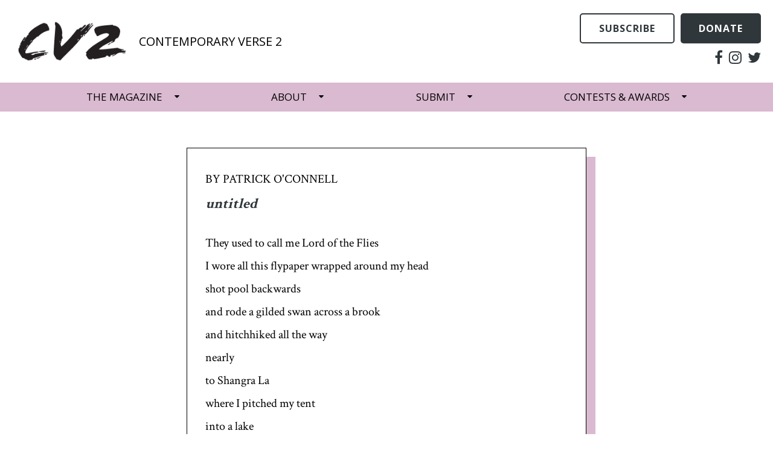

--- FILE ---
content_type: text/html; charset=UTF-8
request_url: https://contemporaryverse2.ca/poetry/untitled1/
body_size: 9388
content:
<!DOCTYPE html>
<html lang="en-CA">
  <head>
    <meta charset="UTF-8">
    <meta name="viewport" content="width=device-width, initial-scale=1, user-scalable=no">
    <link rel="pingback" href="https://contemporaryverse2.ca/xmlrpc.php">
    <link rel="preconnect" href="https://fonts.gstatic.com">
    <link href="https://fonts.googleapis.com/css2?family=Crimson+Text:wght@400;700&family=Open+Sans:ital,wght@0,400;0,700;1,400;1,700&display=swap" rel="stylesheet">
    <title>untitled &#8211; Contemporary Verse 2</title>
<meta name='robots' content='max-image-preview:large' />
<link rel='dns-prefetch' href='//stats.wp.com' />
<link rel="alternate" title="oEmbed (JSON)" type="application/json+oembed" href="https://contemporaryverse2.ca/wp-json/oembed/1.0/embed?url=https%3A%2F%2Fcontemporaryverse2.ca%2Fpoetry%2Funtitled1%2F" />
<link rel="alternate" title="oEmbed (XML)" type="text/xml+oembed" href="https://contemporaryverse2.ca/wp-json/oembed/1.0/embed?url=https%3A%2F%2Fcontemporaryverse2.ca%2Fpoetry%2Funtitled1%2F&#038;format=xml" />
<style id='wp-img-auto-sizes-contain-inline-css' type='text/css'>
img:is([sizes=auto i],[sizes^="auto," i]){contain-intrinsic-size:3000px 1500px}
/*# sourceURL=wp-img-auto-sizes-contain-inline-css */
</style>
<style id='wp-emoji-styles-inline-css' type='text/css'>

	img.wp-smiley, img.emoji {
		display: inline !important;
		border: none !important;
		box-shadow: none !important;
		height: 1em !important;
		width: 1em !important;
		margin: 0 0.07em !important;
		vertical-align: -0.1em !important;
		background: none !important;
		padding: 0 !important;
	}
/*# sourceURL=wp-emoji-styles-inline-css */
</style>
<style id='wp-block-library-inline-css' type='text/css'>
:root{--wp-block-synced-color:#7a00df;--wp-block-synced-color--rgb:122,0,223;--wp-bound-block-color:var(--wp-block-synced-color);--wp-editor-canvas-background:#ddd;--wp-admin-theme-color:#007cba;--wp-admin-theme-color--rgb:0,124,186;--wp-admin-theme-color-darker-10:#006ba1;--wp-admin-theme-color-darker-10--rgb:0,107,160.5;--wp-admin-theme-color-darker-20:#005a87;--wp-admin-theme-color-darker-20--rgb:0,90,135;--wp-admin-border-width-focus:2px}@media (min-resolution:192dpi){:root{--wp-admin-border-width-focus:1.5px}}.wp-element-button{cursor:pointer}:root .has-very-light-gray-background-color{background-color:#eee}:root .has-very-dark-gray-background-color{background-color:#313131}:root .has-very-light-gray-color{color:#eee}:root .has-very-dark-gray-color{color:#313131}:root .has-vivid-green-cyan-to-vivid-cyan-blue-gradient-background{background:linear-gradient(135deg,#00d084,#0693e3)}:root .has-purple-crush-gradient-background{background:linear-gradient(135deg,#34e2e4,#4721fb 50%,#ab1dfe)}:root .has-hazy-dawn-gradient-background{background:linear-gradient(135deg,#faaca8,#dad0ec)}:root .has-subdued-olive-gradient-background{background:linear-gradient(135deg,#fafae1,#67a671)}:root .has-atomic-cream-gradient-background{background:linear-gradient(135deg,#fdd79a,#004a59)}:root .has-nightshade-gradient-background{background:linear-gradient(135deg,#330968,#31cdcf)}:root .has-midnight-gradient-background{background:linear-gradient(135deg,#020381,#2874fc)}:root{--wp--preset--font-size--normal:16px;--wp--preset--font-size--huge:42px}.has-regular-font-size{font-size:1em}.has-larger-font-size{font-size:2.625em}.has-normal-font-size{font-size:var(--wp--preset--font-size--normal)}.has-huge-font-size{font-size:var(--wp--preset--font-size--huge)}.has-text-align-center{text-align:center}.has-text-align-left{text-align:left}.has-text-align-right{text-align:right}.has-fit-text{white-space:nowrap!important}#end-resizable-editor-section{display:none}.aligncenter{clear:both}.items-justified-left{justify-content:flex-start}.items-justified-center{justify-content:center}.items-justified-right{justify-content:flex-end}.items-justified-space-between{justify-content:space-between}.screen-reader-text{border:0;clip-path:inset(50%);height:1px;margin:-1px;overflow:hidden;padding:0;position:absolute;width:1px;word-wrap:normal!important}.screen-reader-text:focus{background-color:#ddd;clip-path:none;color:#444;display:block;font-size:1em;height:auto;left:5px;line-height:normal;padding:15px 23px 14px;text-decoration:none;top:5px;width:auto;z-index:100000}html :where(.has-border-color){border-style:solid}html :where([style*=border-top-color]){border-top-style:solid}html :where([style*=border-right-color]){border-right-style:solid}html :where([style*=border-bottom-color]){border-bottom-style:solid}html :where([style*=border-left-color]){border-left-style:solid}html :where([style*=border-width]){border-style:solid}html :where([style*=border-top-width]){border-top-style:solid}html :where([style*=border-right-width]){border-right-style:solid}html :where([style*=border-bottom-width]){border-bottom-style:solid}html :where([style*=border-left-width]){border-left-style:solid}html :where(img[class*=wp-image-]){height:auto;max-width:100%}:where(figure){margin:0 0 1em}html :where(.is-position-sticky){--wp-admin--admin-bar--position-offset:var(--wp-admin--admin-bar--height,0px)}@media screen and (max-width:600px){html :where(.is-position-sticky){--wp-admin--admin-bar--position-offset:0px}}

/*# sourceURL=wp-block-library-inline-css */
</style><style id='global-styles-inline-css' type='text/css'>
:root{--wp--preset--aspect-ratio--square: 1;--wp--preset--aspect-ratio--4-3: 4/3;--wp--preset--aspect-ratio--3-4: 3/4;--wp--preset--aspect-ratio--3-2: 3/2;--wp--preset--aspect-ratio--2-3: 2/3;--wp--preset--aspect-ratio--16-9: 16/9;--wp--preset--aspect-ratio--9-16: 9/16;--wp--preset--color--black: #000000;--wp--preset--color--cyan-bluish-gray: #abb8c3;--wp--preset--color--white: #ffffff;--wp--preset--color--pale-pink: #f78da7;--wp--preset--color--vivid-red: #cf2e2e;--wp--preset--color--luminous-vivid-orange: #ff6900;--wp--preset--color--luminous-vivid-amber: #fcb900;--wp--preset--color--light-green-cyan: #7bdcb5;--wp--preset--color--vivid-green-cyan: #00d084;--wp--preset--color--pale-cyan-blue: #8ed1fc;--wp--preset--color--vivid-cyan-blue: #0693e3;--wp--preset--color--vivid-purple: #9b51e0;--wp--preset--gradient--vivid-cyan-blue-to-vivid-purple: linear-gradient(135deg,rgb(6,147,227) 0%,rgb(155,81,224) 100%);--wp--preset--gradient--light-green-cyan-to-vivid-green-cyan: linear-gradient(135deg,rgb(122,220,180) 0%,rgb(0,208,130) 100%);--wp--preset--gradient--luminous-vivid-amber-to-luminous-vivid-orange: linear-gradient(135deg,rgb(252,185,0) 0%,rgb(255,105,0) 100%);--wp--preset--gradient--luminous-vivid-orange-to-vivid-red: linear-gradient(135deg,rgb(255,105,0) 0%,rgb(207,46,46) 100%);--wp--preset--gradient--very-light-gray-to-cyan-bluish-gray: linear-gradient(135deg,rgb(238,238,238) 0%,rgb(169,184,195) 100%);--wp--preset--gradient--cool-to-warm-spectrum: linear-gradient(135deg,rgb(74,234,220) 0%,rgb(151,120,209) 20%,rgb(207,42,186) 40%,rgb(238,44,130) 60%,rgb(251,105,98) 80%,rgb(254,248,76) 100%);--wp--preset--gradient--blush-light-purple: linear-gradient(135deg,rgb(255,206,236) 0%,rgb(152,150,240) 100%);--wp--preset--gradient--blush-bordeaux: linear-gradient(135deg,rgb(254,205,165) 0%,rgb(254,45,45) 50%,rgb(107,0,62) 100%);--wp--preset--gradient--luminous-dusk: linear-gradient(135deg,rgb(255,203,112) 0%,rgb(199,81,192) 50%,rgb(65,88,208) 100%);--wp--preset--gradient--pale-ocean: linear-gradient(135deg,rgb(255,245,203) 0%,rgb(182,227,212) 50%,rgb(51,167,181) 100%);--wp--preset--gradient--electric-grass: linear-gradient(135deg,rgb(202,248,128) 0%,rgb(113,206,126) 100%);--wp--preset--gradient--midnight: linear-gradient(135deg,rgb(2,3,129) 0%,rgb(40,116,252) 100%);--wp--preset--font-size--small: 13px;--wp--preset--font-size--medium: 20px;--wp--preset--font-size--large: 36px;--wp--preset--font-size--x-large: 42px;--wp--preset--spacing--20: 0.44rem;--wp--preset--spacing--30: 0.67rem;--wp--preset--spacing--40: 1rem;--wp--preset--spacing--50: 1.5rem;--wp--preset--spacing--60: 2.25rem;--wp--preset--spacing--70: 3.38rem;--wp--preset--spacing--80: 5.06rem;--wp--preset--shadow--natural: 6px 6px 9px rgba(0, 0, 0, 0.2);--wp--preset--shadow--deep: 12px 12px 50px rgba(0, 0, 0, 0.4);--wp--preset--shadow--sharp: 6px 6px 0px rgba(0, 0, 0, 0.2);--wp--preset--shadow--outlined: 6px 6px 0px -3px rgb(255, 255, 255), 6px 6px rgb(0, 0, 0);--wp--preset--shadow--crisp: 6px 6px 0px rgb(0, 0, 0);}:where(.is-layout-flex){gap: 0.5em;}:where(.is-layout-grid){gap: 0.5em;}body .is-layout-flex{display: flex;}.is-layout-flex{flex-wrap: wrap;align-items: center;}.is-layout-flex > :is(*, div){margin: 0;}body .is-layout-grid{display: grid;}.is-layout-grid > :is(*, div){margin: 0;}:where(.wp-block-columns.is-layout-flex){gap: 2em;}:where(.wp-block-columns.is-layout-grid){gap: 2em;}:where(.wp-block-post-template.is-layout-flex){gap: 1.25em;}:where(.wp-block-post-template.is-layout-grid){gap: 1.25em;}.has-black-color{color: var(--wp--preset--color--black) !important;}.has-cyan-bluish-gray-color{color: var(--wp--preset--color--cyan-bluish-gray) !important;}.has-white-color{color: var(--wp--preset--color--white) !important;}.has-pale-pink-color{color: var(--wp--preset--color--pale-pink) !important;}.has-vivid-red-color{color: var(--wp--preset--color--vivid-red) !important;}.has-luminous-vivid-orange-color{color: var(--wp--preset--color--luminous-vivid-orange) !important;}.has-luminous-vivid-amber-color{color: var(--wp--preset--color--luminous-vivid-amber) !important;}.has-light-green-cyan-color{color: var(--wp--preset--color--light-green-cyan) !important;}.has-vivid-green-cyan-color{color: var(--wp--preset--color--vivid-green-cyan) !important;}.has-pale-cyan-blue-color{color: var(--wp--preset--color--pale-cyan-blue) !important;}.has-vivid-cyan-blue-color{color: var(--wp--preset--color--vivid-cyan-blue) !important;}.has-vivid-purple-color{color: var(--wp--preset--color--vivid-purple) !important;}.has-black-background-color{background-color: var(--wp--preset--color--black) !important;}.has-cyan-bluish-gray-background-color{background-color: var(--wp--preset--color--cyan-bluish-gray) !important;}.has-white-background-color{background-color: var(--wp--preset--color--white) !important;}.has-pale-pink-background-color{background-color: var(--wp--preset--color--pale-pink) !important;}.has-vivid-red-background-color{background-color: var(--wp--preset--color--vivid-red) !important;}.has-luminous-vivid-orange-background-color{background-color: var(--wp--preset--color--luminous-vivid-orange) !important;}.has-luminous-vivid-amber-background-color{background-color: var(--wp--preset--color--luminous-vivid-amber) !important;}.has-light-green-cyan-background-color{background-color: var(--wp--preset--color--light-green-cyan) !important;}.has-vivid-green-cyan-background-color{background-color: var(--wp--preset--color--vivid-green-cyan) !important;}.has-pale-cyan-blue-background-color{background-color: var(--wp--preset--color--pale-cyan-blue) !important;}.has-vivid-cyan-blue-background-color{background-color: var(--wp--preset--color--vivid-cyan-blue) !important;}.has-vivid-purple-background-color{background-color: var(--wp--preset--color--vivid-purple) !important;}.has-black-border-color{border-color: var(--wp--preset--color--black) !important;}.has-cyan-bluish-gray-border-color{border-color: var(--wp--preset--color--cyan-bluish-gray) !important;}.has-white-border-color{border-color: var(--wp--preset--color--white) !important;}.has-pale-pink-border-color{border-color: var(--wp--preset--color--pale-pink) !important;}.has-vivid-red-border-color{border-color: var(--wp--preset--color--vivid-red) !important;}.has-luminous-vivid-orange-border-color{border-color: var(--wp--preset--color--luminous-vivid-orange) !important;}.has-luminous-vivid-amber-border-color{border-color: var(--wp--preset--color--luminous-vivid-amber) !important;}.has-light-green-cyan-border-color{border-color: var(--wp--preset--color--light-green-cyan) !important;}.has-vivid-green-cyan-border-color{border-color: var(--wp--preset--color--vivid-green-cyan) !important;}.has-pale-cyan-blue-border-color{border-color: var(--wp--preset--color--pale-cyan-blue) !important;}.has-vivid-cyan-blue-border-color{border-color: var(--wp--preset--color--vivid-cyan-blue) !important;}.has-vivid-purple-border-color{border-color: var(--wp--preset--color--vivid-purple) !important;}.has-vivid-cyan-blue-to-vivid-purple-gradient-background{background: var(--wp--preset--gradient--vivid-cyan-blue-to-vivid-purple) !important;}.has-light-green-cyan-to-vivid-green-cyan-gradient-background{background: var(--wp--preset--gradient--light-green-cyan-to-vivid-green-cyan) !important;}.has-luminous-vivid-amber-to-luminous-vivid-orange-gradient-background{background: var(--wp--preset--gradient--luminous-vivid-amber-to-luminous-vivid-orange) !important;}.has-luminous-vivid-orange-to-vivid-red-gradient-background{background: var(--wp--preset--gradient--luminous-vivid-orange-to-vivid-red) !important;}.has-very-light-gray-to-cyan-bluish-gray-gradient-background{background: var(--wp--preset--gradient--very-light-gray-to-cyan-bluish-gray) !important;}.has-cool-to-warm-spectrum-gradient-background{background: var(--wp--preset--gradient--cool-to-warm-spectrum) !important;}.has-blush-light-purple-gradient-background{background: var(--wp--preset--gradient--blush-light-purple) !important;}.has-blush-bordeaux-gradient-background{background: var(--wp--preset--gradient--blush-bordeaux) !important;}.has-luminous-dusk-gradient-background{background: var(--wp--preset--gradient--luminous-dusk) !important;}.has-pale-ocean-gradient-background{background: var(--wp--preset--gradient--pale-ocean) !important;}.has-electric-grass-gradient-background{background: var(--wp--preset--gradient--electric-grass) !important;}.has-midnight-gradient-background{background: var(--wp--preset--gradient--midnight) !important;}.has-small-font-size{font-size: var(--wp--preset--font-size--small) !important;}.has-medium-font-size{font-size: var(--wp--preset--font-size--medium) !important;}.has-large-font-size{font-size: var(--wp--preset--font-size--large) !important;}.has-x-large-font-size{font-size: var(--wp--preset--font-size--x-large) !important;}
/*# sourceURL=global-styles-inline-css */
</style>

<style id='classic-theme-styles-inline-css' type='text/css'>
/*! This file is auto-generated */
.wp-block-button__link{color:#fff;background-color:#32373c;border-radius:9999px;box-shadow:none;text-decoration:none;padding:calc(.667em + 2px) calc(1.333em + 2px);font-size:1.125em}.wp-block-file__button{background:#32373c;color:#fff;text-decoration:none}
/*# sourceURL=/wp-includes/css/classic-themes.min.css */
</style>
<link rel='stylesheet' id='woocommerce-layout-css' href='https://contemporaryverse2.ca/wp-content/plugins/woocommerce/assets/css/woocommerce-layout.css?ver=6.8.2' type='text/css' media='all' />
<style id='woocommerce-layout-inline-css' type='text/css'>

	.infinite-scroll .woocommerce-pagination {
		display: none;
	}
/*# sourceURL=woocommerce-layout-inline-css */
</style>
<link rel='stylesheet' id='woocommerce-smallscreen-css' href='https://contemporaryverse2.ca/wp-content/plugins/woocommerce/assets/css/woocommerce-smallscreen.css?ver=6.8.2' type='text/css' media='only screen and (max-width: 768px)' />
<link rel='stylesheet' id='woocommerce-general-css' href='https://contemporaryverse2.ca/wp-content/plugins/woocommerce/assets/css/woocommerce.css?ver=6.8.2' type='text/css' media='all' />
<style id='woocommerce-inline-inline-css' type='text/css'>
.woocommerce form .form-row .required { visibility: visible; }
/*# sourceURL=woocommerce-inline-inline-css */
</style>
<link rel='stylesheet' id='fontawesome-css' href='https://contemporaryverse2.ca/wp-content/themes/contemporaryverse2-wp/assets/lib/font-awesome/css/font-awesome.min.css?ver=6.9' type='text/css' media='all' />
<link rel='stylesheet' id='main-css' href='https://contemporaryverse2.ca/wp-content/themes/contemporaryverse2-wp/assets/css/main.min.css?ver=6.9' type='text/css' media='all' />
<link rel='stylesheet' id='style-css' href='https://contemporaryverse2.ca/wp-content/themes/contemporaryverse2-wp/style.css?ver=6.9' type='text/css' media='all' />
<style id='style-inline-css' type='text/css'>
.widget-poem .widget-cta,.poetry-items .poetry-contest-badge,.latest-issue__subtitle::after,.issue-related-content .issue-related-heading h3::after,#sidebar .poem-widget a,.footer-newsletter .newsletter-signup input.button,.related-issue-purchase input[type=submit],.widget-issue .issue-purchase input[type=submit],.archive-issues .issue-paypal input[type=submit],.pagination .page-numbers.current,.header-callouts a,.btn,.footer-note{background:#30373b;}::selection{background:#30373b;}::-moz-selection{background:#30373b;}a,.header-callouts a:first-of-type,.article-header .title,.latest-issue__subtitle,.archive-heading h1,.section-heading h1,.section-heading h2,.issue-related-content .issue-related-heading h3,.page-title,.article-title{color:#30373b;}.entry-content blockquote,.entry-content q{border-color:#30373b;}.header-nav,.header-nav .sub-menu a:hover,.footer{background:#dabad0;}.latest-issue-image a,.archive-issues .issue-image,.related-issue-image,.widget-issue,.archive-reviews .review-image,.widget-review,.widget-contest-archives,.single-cv2-poetry #main{box-shadow:15px 15px 0 0 #dabad0;}
/*# sourceURL=style-inline-css */
</style>
<script type="text/javascript" src="https://contemporaryverse2.ca/wp-includes/js/jquery/jquery.min.js?ver=3.7.1" id="jquery-core-js"></script>
<script type="text/javascript" src="https://contemporaryverse2.ca/wp-includes/js/jquery/jquery-migrate.min.js?ver=3.4.1" id="jquery-migrate-js"></script>
<script type="text/javascript" src="https://contemporaryverse2.ca/wp-content/themes/contemporaryverse2-wp/assets/js/script.js?ver=6.9" id="script-js"></script>
<link rel="https://api.w.org/" href="https://contemporaryverse2.ca/wp-json/" /><link rel="EditURI" type="application/rsd+xml" title="RSD" href="https://contemporaryverse2.ca/xmlrpc.php?rsd" />
<meta name="generator" content="WordPress 6.9" />
<meta name="generator" content="WooCommerce 6.8.2" />
<link rel="canonical" href="https://contemporaryverse2.ca/poetry/untitled1/" />
<link rel='shortlink' href='https://contemporaryverse2.ca/?p=927' />
	<style>img#wpstats{display:none}</style>
			<noscript><style>.woocommerce-product-gallery{ opacity: 1 !important; }</style></noscript>
	  </head>
  <body class="wp-singular cv2-poetry-template-default single single-cv2-poetry postid-927 wp-theme-contemporaryverse2-wp theme-contemporaryverse2-wp woocommerce-no-js">

    <div class="mobile-menu">
      <div class="mobile-menu-wrap">
        <nav class="mobile-menu-nav sans-serif">
          <ul id="menu-header" class="header-menu"><li id="menu-item-1528" class="menu-item menu-item-type-custom menu-item-object-custom menu-item-has-children menu-item-1528"><a href="#">The Magazine</a>
<ul class="sub-menu">
	<li id="menu-item-1532" class="menu-item menu-item-type-post_type_archive menu-item-object-cv2-issues menu-item-1532"><a href="https://contemporaryverse2.ca/issues/">Issues</a></li>
	<li id="menu-item-1533" class="menu-item menu-item-type-post_type_archive menu-item-object-cv2-poetry menu-item-1533"><a href="https://contemporaryverse2.ca/poetry/">Poetry</a></li>
	<li id="menu-item-3486" class="menu-item menu-item-type-post_type menu-item-object-page menu-item-3486"><a href="https://contemporaryverse2.ca/prairie-poets-video-series/prairie-poets-video-series/">Prairie Poets Video Series</a></li>
	<li id="menu-item-1534" class="menu-item menu-item-type-post_type_archive menu-item-object-cv2-interviews menu-item-1534"><a href="https://contemporaryverse2.ca/interviews/">Interviews</a></li>
	<li id="menu-item-1535" class="menu-item menu-item-type-post_type_archive menu-item-object-cv2-reviews menu-item-1535"><a href="https://contemporaryverse2.ca/reviews/">Reviews</a></li>
	<li id="menu-item-1672" class="menu-item menu-item-type-post_type_archive menu-item-object-cv2-essays menu-item-1672"><a href="https://contemporaryverse2.ca/essays/">Essays</a></li>
	<li id="menu-item-1675" class="menu-item menu-item-type-post_type menu-item-object-page current_page_parent menu-item-1675"><a href="https://contemporaryverse2.ca/news/">News</a></li>
	<li id="menu-item-2312" class="menu-item menu-item-type-post_type menu-item-object-page menu-item-2312"><a href="https://contemporaryverse2.ca/workshops/">Workshops</a></li>
</ul>
</li>
<li id="menu-item-1529" class="menu-item menu-item-type-custom menu-item-object-custom menu-item-has-children menu-item-1529"><a href="#">About</a>
<ul class="sub-menu">
	<li id="menu-item-1603" class="menu-item menu-item-type-post_type menu-item-object-page menu-item-1603"><a href="https://contemporaryverse2.ca/about/">About</a></li>
	<li id="menu-item-1605" class="menu-item menu-item-type-post_type menu-item-object-page menu-item-1605"><a href="https://contemporaryverse2.ca/contact/">Contact</a></li>
	<li id="menu-item-1607" class="menu-item menu-item-type-post_type menu-item-object-page menu-item-1607"><a href="https://contemporaryverse2.ca/masthead/">Masthead</a></li>
	<li id="menu-item-1615" class="menu-item menu-item-type-post_type menu-item-object-page menu-item-1615"><a href="https://contemporaryverse2.ca/where-to-buy/">Where to Buy</a></li>
	<li id="menu-item-1610" class="menu-item menu-item-type-post_type menu-item-object-page menu-item-1610"><a href="https://contemporaryverse2.ca/resources/">Resources</a></li>
	<li id="menu-item-1604" class="menu-item menu-item-type-post_type menu-item-object-page menu-item-1604"><a href="https://contemporaryverse2.ca/advertising/">Advertising</a></li>
	<li id="menu-item-1609" class="menu-item menu-item-type-post_type menu-item-object-page menu-item-1609"><a href="https://contemporaryverse2.ca/privacy-policy/">Privacy Policy</a></li>
</ul>
</li>
<li id="menu-item-1530" class="menu-item menu-item-type-custom menu-item-object-custom menu-item-has-children menu-item-1530"><a href="#">Submit</a>
<ul class="sub-menu">
	<li id="menu-item-1611" class="menu-item menu-item-type-post_type menu-item-object-page menu-item-1611"><a href="https://contemporaryverse2.ca/submission-guidelines/">Submission Guidelines</a></li>
	<li id="menu-item-1614" class="menu-item menu-item-type-post_type menu-item-object-page menu-item-1614"><a href="https://contemporaryverse2.ca/upcoming-themed-issues/">Upcoming Themed Issues</a></li>
	<li id="menu-item-1613" class="menu-item menu-item-type-post_type menu-item-object-page menu-item-1613"><a href="https://contemporaryverse2.ca/tips-for-submitting/">Tips for Submitting</a></li>
</ul>
</li>
<li id="menu-item-1531" class="menu-item menu-item-type-custom menu-item-object-custom menu-item-has-children menu-item-1531"><a href="#">Contests &#038; Awards</a>
<ul class="sub-menu">
	<li id="menu-item-1602" class="menu-item menu-item-type-post_type menu-item-object-page menu-item-1602"><a href="https://contemporaryverse2.ca/2-day-poem-contest/">2-Day Poem Contest</a></li>
	<li id="menu-item-1616" class="menu-item menu-item-type-post_type menu-item-object-page menu-item-1616"><a href="https://contemporaryverse2.ca/foster-poetry-prize/">The Foster Poetry Prize</a></li>
	<li id="menu-item-1606" class="menu-item menu-item-type-post_type menu-item-object-page menu-item-1606"><a href="https://contemporaryverse2.ca/lina-chartrand-award/">Lina Chartrand Award</a></li>
	<li id="menu-item-1608" class="menu-item menu-item-type-post_type menu-item-object-page menu-item-1608"><a href="https://contemporaryverse2.ca/past-winners/">Past Winners</a></li>
</ul>
</li>
</ul>        </nav>
        <div class="mobile-menu-callouts">
          <a href="https://contemporaryverse2.ca/subscribe/">Subscribe</a>
          <a href="https://www.canadahelps.org/en/charities/contemporary-verse-2-inc/" target="_blank">Donate</a>
        </div>
      </div>
    </div>

    <div id="wrapper">

      <header class="header">
        <div class="header-wrapper">
          <div class="header-brand">
            <a href="https://contemporaryverse2.ca" class="header-logo">
              <img src="https://contemporaryverse2.ca/wp-content/themes/contemporaryverse2-wp/assets/images/logo.png" />
            </a>
            <span class="header-tagline">Contemporary Verse 2</span>
          </div>
          <nav class="header-nav sans-serif">
            <ul id="menu-header-1" class="header-menu"><li class="menu-item menu-item-type-custom menu-item-object-custom menu-item-has-children menu-item-1528"><a href="#">The Magazine</a>
<ul class="sub-menu">
	<li class="menu-item menu-item-type-post_type_archive menu-item-object-cv2-issues menu-item-1532"><a href="https://contemporaryverse2.ca/issues/">Issues</a></li>
	<li class="menu-item menu-item-type-post_type_archive menu-item-object-cv2-poetry menu-item-1533"><a href="https://contemporaryverse2.ca/poetry/">Poetry</a></li>
	<li class="menu-item menu-item-type-post_type menu-item-object-page menu-item-3486"><a href="https://contemporaryverse2.ca/prairie-poets-video-series/prairie-poets-video-series/">Prairie Poets Video Series</a></li>
	<li class="menu-item menu-item-type-post_type_archive menu-item-object-cv2-interviews menu-item-1534"><a href="https://contemporaryverse2.ca/interviews/">Interviews</a></li>
	<li class="menu-item menu-item-type-post_type_archive menu-item-object-cv2-reviews menu-item-1535"><a href="https://contemporaryverse2.ca/reviews/">Reviews</a></li>
	<li class="menu-item menu-item-type-post_type_archive menu-item-object-cv2-essays menu-item-1672"><a href="https://contemporaryverse2.ca/essays/">Essays</a></li>
	<li class="menu-item menu-item-type-post_type menu-item-object-page current_page_parent menu-item-1675"><a href="https://contemporaryverse2.ca/news/">News</a></li>
	<li class="menu-item menu-item-type-post_type menu-item-object-page menu-item-2312"><a href="https://contemporaryverse2.ca/workshops/">Workshops</a></li>
</ul>
</li>
<li class="menu-item menu-item-type-custom menu-item-object-custom menu-item-has-children menu-item-1529"><a href="#">About</a>
<ul class="sub-menu">
	<li class="menu-item menu-item-type-post_type menu-item-object-page menu-item-1603"><a href="https://contemporaryverse2.ca/about/">About</a></li>
	<li class="menu-item menu-item-type-post_type menu-item-object-page menu-item-1605"><a href="https://contemporaryverse2.ca/contact/">Contact</a></li>
	<li class="menu-item menu-item-type-post_type menu-item-object-page menu-item-1607"><a href="https://contemporaryverse2.ca/masthead/">Masthead</a></li>
	<li class="menu-item menu-item-type-post_type menu-item-object-page menu-item-1615"><a href="https://contemporaryverse2.ca/where-to-buy/">Where to Buy</a></li>
	<li class="menu-item menu-item-type-post_type menu-item-object-page menu-item-1610"><a href="https://contemporaryverse2.ca/resources/">Resources</a></li>
	<li class="menu-item menu-item-type-post_type menu-item-object-page menu-item-1604"><a href="https://contemporaryverse2.ca/advertising/">Advertising</a></li>
	<li class="menu-item menu-item-type-post_type menu-item-object-page menu-item-1609"><a href="https://contemporaryverse2.ca/privacy-policy/">Privacy Policy</a></li>
</ul>
</li>
<li class="menu-item menu-item-type-custom menu-item-object-custom menu-item-has-children menu-item-1530"><a href="#">Submit</a>
<ul class="sub-menu">
	<li class="menu-item menu-item-type-post_type menu-item-object-page menu-item-1611"><a href="https://contemporaryverse2.ca/submission-guidelines/">Submission Guidelines</a></li>
	<li class="menu-item menu-item-type-post_type menu-item-object-page menu-item-1614"><a href="https://contemporaryverse2.ca/upcoming-themed-issues/">Upcoming Themed Issues</a></li>
	<li class="menu-item menu-item-type-post_type menu-item-object-page menu-item-1613"><a href="https://contemporaryverse2.ca/tips-for-submitting/">Tips for Submitting</a></li>
</ul>
</li>
<li class="menu-item menu-item-type-custom menu-item-object-custom menu-item-has-children menu-item-1531"><a href="#">Contests &#038; Awards</a>
<ul class="sub-menu">
	<li class="menu-item menu-item-type-post_type menu-item-object-page menu-item-1602"><a href="https://contemporaryverse2.ca/2-day-poem-contest/">2-Day Poem Contest</a></li>
	<li class="menu-item menu-item-type-post_type menu-item-object-page menu-item-1616"><a href="https://contemporaryverse2.ca/foster-poetry-prize/">The Foster Poetry Prize</a></li>
	<li class="menu-item menu-item-type-post_type menu-item-object-page menu-item-1606"><a href="https://contemporaryverse2.ca/lina-chartrand-award/">Lina Chartrand Award</a></li>
	<li class="menu-item menu-item-type-post_type menu-item-object-page menu-item-1608"><a href="https://contemporaryverse2.ca/past-winners/">Past Winners</a></li>
</ul>
</li>
</ul>          </nav>
          <div class="header-utils">
            <div class="header-callouts">
              <a class="sans-serif" href="https://contemporaryverse2.ca/subscribe/">Subscribe</a>
              <a class="sans-serif" href="https://www.canadahelps.org/en/charities/contemporary-verse-2-inc/" target="_blank">Donate</a>
            </div>
            <div class="header-social">
              <ul>
                <li><a href="http://www.facebook.com/pages/CV2-magazine/116555781749958" class="fa fa-facebook"></a></li>
                <li><a href="https://www.instagram.com/cv2magazine/?hl=en" class="fa fa-instagram"></a></li>
                <li><a href="http://twitter.com/CV2magazine" class="fa fa-twitter"></a></li>
              </ul>
            </div>
          </div>
        </div>
      </header>

      <header class="mobile-header">
        <div class="mobile-header-brand">
          <a href="https://contemporaryverse2.ca" class="mobile-header-logo">
            <img src="https://contemporaryverse2.ca/wp-content/themes/contemporaryverse2-wp/assets/images/logo.png" />
          </a>
        </div>
        <div class="mobile-header-toggle">
          <a href="#">
            <i></i>
            <i></i>
            <i></i>
          </a>
        </div>
      </header>

      
<div id="content">
  <div class="container container-flex">
    <main id="main">
      <article class="article article-poem">
                <p class="article-author">by Patrick O'Connell</p>
        <h1 class="article-title">untitled</h1>        
        		<div class="article-epigraph">
		  	  
		</div>
        <div class="article-content">
          <p>They used to call me Lord of the Flies</p>
<p>I wore all this flypaper wrapped around my head</p>
<p>shot pool backwards</p>
<p>and rode a gilded swan across a brook</p>
<p>and hitchhiked all the way</p>
<p>nearly</p>
<p>to Shangra La</p>
<p>where I pitched my tent</p>
<p>into a lake</p>
<p>&nbsp;</p>
<p>stole a Police man&rsquo;s bicycle</p>
<p>and I&rsquo;ve been on the road</p>
<p>ever since</p>
        </div>
        <p class="article-date">Published online July 01, 2005</p>
              </article>
      
  <div class="related-issue">
                    <div class="related-issue-image">
                  <img src="http://contemp1.mywhc.ca/wp-content/uploads/CV2/images/cover_images/28-1-cover-web.jpg" />
              </div>
      <div class="related-issue-details">
        <p>This piece was published in <a href="https://contemporaryverse2.ca/issues/demons-surviving-the-poetic-inferno/">Demons: surviving the poetic inferno</a>, the Summer 2005 issue of CV2.</p>
        <p>Get more great poetry, interviews, and reviews delivered straight to your door four times a year. <a href="https://contemporaryverse2.ca/subscribe/">Subscribe now</a>.</p>
        <div class="related-issue-purchase">
          <form target="paypal" action="https://www.paypal.com/cgi-bin/webscr" method="post">
<input type="hidden" name="cmd" value="_s-xclick">
<input type="hidden" name="hosted_button_id" value="6821206">
<input type="submit" name="submit" value="Buy this Issue">

</form>        </div>
      </div>
      </div>
    </main>
      </div>
</div>
  
  <footer class="footer sans-serif">
    <div class="container">
      <div class="footer-top">
        <div class="footer-newsletter">
          <form style="padding:3px;text-align:center;" action="//contemporaryverse2.us15.list-manage.com/subscribe/post?u=99251507af9512c13b15ea3fb&amp;id=1e4d65de4a" method="post" id="mc-embedded-subscribe-form" name="mc-embedded-subscribe-form" class="validate" target="_blank" novalidate="">
            <div id="mc_embed_signup_scroll" class="newsletter-signup">
          	   <label for="mce-EMAIL">Newsletter Sign up</label>
               <div class="newsletter-fields">
                <input type="email" value="" name="EMAIL" class="email" id="mce-EMAIL" placeholder="email address" required="">
                <!-- real people should not fill this in and expect good things - do not remove this or risk form bot signups-->
                <div style="position: absolute; left: -5000px;" aria-hidden="true"><input type="text" name="b_99251507af9512c13b15ea3fb_1e4d65de4a" tabindex="-1" value=""></div>
                <div class="clear"><input type="submit" value="Subscribe" name="subscribe" id="mc-embedded-subscribe" class="button"></div>
              </div>
            </div>
          </form>
        </div>
        <div class="footer-social">
          <ul>
            <li><a href="http://www.facebook.com/pages/CV2-magazine/116555781749958" class="fa fa-facebook"></a></li>
            <li><a href="https://www.instagram.com/cv2magazine/?hl=en" class="fa fa-instagram"></a></li>
            <li><a href="http://twitter.com/CV2magazine" class="fa fa-twitter"></a></li>
          </ul>
        </div>
      </div>
      <div class="footer-menus">
        <nav class="footer-nav">
          <h4 class="footer-nav-title">The Magazine</h4>
          <ul id="menu-the-magazine" class="footer-nav-menu"><li id="menu-item-1676" class="menu-item menu-item-type-post_type_archive menu-item-object-cv2-issues menu-item-1676"><a href="https://contemporaryverse2.ca/issues/">Issues</a></li>
<li id="menu-item-1677" class="menu-item menu-item-type-post_type_archive menu-item-object-cv2-poetry menu-item-1677"><a href="https://contemporaryverse2.ca/poetry/">Poetry</a></li>
<li id="menu-item-1681" class="menu-item menu-item-type-post_type menu-item-object-page current_page_parent menu-item-1681"><a href="https://contemporaryverse2.ca/news/">News</a></li>
<li id="menu-item-3474" class="menu-item menu-item-type-post_type menu-item-object-page menu-item-3474"><a href="https://contemporaryverse2.ca/prairie-poets-video-series/">Prairie Poets Video Series</a></li>
<li id="menu-item-1678" class="menu-item menu-item-type-post_type_archive menu-item-object-cv2-interviews menu-item-1678"><a href="https://contemporaryverse2.ca/interviews/">Interviews</a></li>
<li id="menu-item-1679" class="menu-item menu-item-type-post_type_archive menu-item-object-cv2-essays menu-item-1679"><a href="https://contemporaryverse2.ca/essays/">Essays</a></li>
<li id="menu-item-1680" class="menu-item menu-item-type-post_type_archive menu-item-object-cv2-reviews menu-item-1680"><a href="https://contemporaryverse2.ca/reviews/">Reviews</a></li>
<li id="menu-item-2310" class="menu-item menu-item-type-post_type menu-item-object-page menu-item-2310"><a href="https://contemporaryverse2.ca/workshops/">Workshops</a></li>
</ul>        </nav>
        <nav class="footer-nav">
          <h4 class="footer-nav-title">About</h4>
          <ul id="menu-about" class="footer-nav-menu"><li id="menu-item-1682" class="menu-item menu-item-type-post_type menu-item-object-page menu-item-1682"><a href="https://contemporaryverse2.ca/contact/">Contact</a></li>
<li id="menu-item-1683" class="menu-item menu-item-type-post_type menu-item-object-page menu-item-1683"><a href="https://contemporaryverse2.ca/masthead/">Masthead</a></li>
<li id="menu-item-1684" class="menu-item menu-item-type-post_type menu-item-object-page menu-item-1684"><a href="https://contemporaryverse2.ca/where-to-buy/">Where to Buy</a></li>
<li id="menu-item-1685" class="menu-item menu-item-type-post_type menu-item-object-page menu-item-1685"><a href="https://contemporaryverse2.ca/resources/">Resources</a></li>
<li id="menu-item-1686" class="menu-item menu-item-type-post_type menu-item-object-page menu-item-1686"><a href="https://contemporaryverse2.ca/advertising/">Advertising</a></li>
<li id="menu-item-1687" class="menu-item menu-item-type-post_type menu-item-object-page menu-item-1687"><a href="https://contemporaryverse2.ca/privacy-policy/">Privacy Policy</a></li>
</ul>        </nav>
        <nav class="footer-nav">
          <h4 class="footer-nav-title">About</h4>
          <ul id="menu-submit" class="footer-nav-menu"><li id="menu-item-1690" class="menu-item menu-item-type-post_type menu-item-object-page menu-item-1690"><a href="https://contemporaryverse2.ca/submission-guidelines/">Submission Guidelines</a></li>
<li id="menu-item-1689" class="menu-item menu-item-type-post_type menu-item-object-page menu-item-1689"><a href="https://contemporaryverse2.ca/upcoming-themed-issues/">Upcoming Themed Issues</a></li>
<li id="menu-item-1691" class="menu-item menu-item-type-post_type menu-item-object-page menu-item-1691"><a href="https://contemporaryverse2.ca/tips-for-submitting/">Tips for Submitting</a></li>
</ul>        </nav>
        <nav class="footer-nav">
          <h4 class="footer-nav-title">Contests and Awards</h4>
          <ul id="menu-contests-and-awards" class="footer-nav-menu"><li id="menu-item-1692" class="menu-item menu-item-type-post_type menu-item-object-page menu-item-1692"><a href="https://contemporaryverse2.ca/2-day-poem-contest/">2-Day Poem Contest</a></li>
<li id="menu-item-1693" class="menu-item menu-item-type-post_type menu-item-object-page menu-item-1693"><a href="https://contemporaryverse2.ca/foster-poetry-prize/">The Foster Poetry Prize</a></li>
<li id="menu-item-1694" class="menu-item menu-item-type-post_type menu-item-object-page menu-item-1694"><a href="https://contemporaryverse2.ca/lina-chartrand-award/">Lina Chartrand Award</a></li>
<li id="menu-item-1695" class="menu-item menu-item-type-post_type menu-item-object-page menu-item-1695"><a href="https://contemporaryverse2.ca/past-winners/">Past Winners</a></li>
</ul>        </nav>
      </div>
      <div class="footer-copyright">
        <p>&copy; 2026 Contemporary Verse 2. All Rights Reserved.</p>
      </div>
    </div>
  </footer>



</div>
<script type="speculationrules">
{"prefetch":[{"source":"document","where":{"and":[{"href_matches":"/*"},{"not":{"href_matches":["/wp-*.php","/wp-admin/*","/wp-content/uploads/*","/wp-content/*","/wp-content/plugins/*","/wp-content/themes/contemporaryverse2-wp/*","/*\\?(.+)"]}},{"not":{"selector_matches":"a[rel~=\"nofollow\"]"}},{"not":{"selector_matches":".no-prefetch, .no-prefetch a"}}]},"eagerness":"conservative"}]}
</script>
	<script type="text/javascript">
		(function () {
			var c = document.body.className;
			c = c.replace(/woocommerce-no-js/, 'woocommerce-js');
			document.body.className = c;
		})();
	</script>
	<script type="text/javascript" src="https://contemporaryverse2.ca/wp-content/plugins/woocommerce/assets/js/jquery-blockui/jquery.blockUI.min.js?ver=2.7.0-wc.6.8.2" id="jquery-blockui-js"></script>
<script type="text/javascript" id="wc-add-to-cart-js-extra">
/* <![CDATA[ */
var wc_add_to_cart_params = {"ajax_url":"/wp-admin/admin-ajax.php","wc_ajax_url":"/?wc-ajax=%%endpoint%%","i18n_view_cart":"View cart","cart_url":"https://contemporaryverse2.ca/cart/","is_cart":"","cart_redirect_after_add":"no"};
//# sourceURL=wc-add-to-cart-js-extra
/* ]]> */
</script>
<script type="text/javascript" src="https://contemporaryverse2.ca/wp-content/plugins/woocommerce/assets/js/frontend/add-to-cart.min.js?ver=6.8.2" id="wc-add-to-cart-js"></script>
<script type="text/javascript" src="https://contemporaryverse2.ca/wp-content/plugins/woocommerce/assets/js/js-cookie/js.cookie.min.js?ver=2.1.4-wc.6.8.2" id="js-cookie-js"></script>
<script type="text/javascript" id="woocommerce-js-extra">
/* <![CDATA[ */
var woocommerce_params = {"ajax_url":"/wp-admin/admin-ajax.php","wc_ajax_url":"/?wc-ajax=%%endpoint%%"};
//# sourceURL=woocommerce-js-extra
/* ]]> */
</script>
<script type="text/javascript" src="https://contemporaryverse2.ca/wp-content/plugins/woocommerce/assets/js/frontend/woocommerce.min.js?ver=6.8.2" id="woocommerce-js"></script>
<script type="text/javascript" id="wc-cart-fragments-js-extra">
/* <![CDATA[ */
var wc_cart_fragments_params = {"ajax_url":"/wp-admin/admin-ajax.php","wc_ajax_url":"/?wc-ajax=%%endpoint%%","cart_hash_key":"wc_cart_hash_8d29aaf989713c50f6669daf0effdfaf","fragment_name":"wc_fragments_8d29aaf989713c50f6669daf0effdfaf","request_timeout":"5000"};
//# sourceURL=wc-cart-fragments-js-extra
/* ]]> */
</script>
<script type="text/javascript" src="https://contemporaryverse2.ca/wp-content/plugins/woocommerce/assets/js/frontend/cart-fragments.min.js?ver=6.8.2" id="wc-cart-fragments-js"></script>
<script type="text/javascript" id="jetpack-stats-js-before">
/* <![CDATA[ */
_stq = window._stq || [];
_stq.push([ "view", JSON.parse("{\"v\":\"ext\",\"blog\":\"210506045\",\"post\":\"927\",\"tz\":\"-6\",\"srv\":\"contemporaryverse2.ca\",\"j\":\"1:15.0\"}") ]);
_stq.push([ "clickTrackerInit", "210506045", "927" ]);
//# sourceURL=jetpack-stats-js-before
/* ]]> */
</script>
<script type="text/javascript" src="https://stats.wp.com/e-202604.js" id="jetpack-stats-js" defer="defer" data-wp-strategy="defer"></script>
<script id="wp-emoji-settings" type="application/json">
{"baseUrl":"https://s.w.org/images/core/emoji/17.0.2/72x72/","ext":".png","svgUrl":"https://s.w.org/images/core/emoji/17.0.2/svg/","svgExt":".svg","source":{"concatemoji":"https://contemporaryverse2.ca/wp-includes/js/wp-emoji-release.min.js?ver=6.9"}}
</script>
<script type="module">
/* <![CDATA[ */
/*! This file is auto-generated */
const a=JSON.parse(document.getElementById("wp-emoji-settings").textContent),o=(window._wpemojiSettings=a,"wpEmojiSettingsSupports"),s=["flag","emoji"];function i(e){try{var t={supportTests:e,timestamp:(new Date).valueOf()};sessionStorage.setItem(o,JSON.stringify(t))}catch(e){}}function c(e,t,n){e.clearRect(0,0,e.canvas.width,e.canvas.height),e.fillText(t,0,0);t=new Uint32Array(e.getImageData(0,0,e.canvas.width,e.canvas.height).data);e.clearRect(0,0,e.canvas.width,e.canvas.height),e.fillText(n,0,0);const a=new Uint32Array(e.getImageData(0,0,e.canvas.width,e.canvas.height).data);return t.every((e,t)=>e===a[t])}function p(e,t){e.clearRect(0,0,e.canvas.width,e.canvas.height),e.fillText(t,0,0);var n=e.getImageData(16,16,1,1);for(let e=0;e<n.data.length;e++)if(0!==n.data[e])return!1;return!0}function u(e,t,n,a){switch(t){case"flag":return n(e,"\ud83c\udff3\ufe0f\u200d\u26a7\ufe0f","\ud83c\udff3\ufe0f\u200b\u26a7\ufe0f")?!1:!n(e,"\ud83c\udde8\ud83c\uddf6","\ud83c\udde8\u200b\ud83c\uddf6")&&!n(e,"\ud83c\udff4\udb40\udc67\udb40\udc62\udb40\udc65\udb40\udc6e\udb40\udc67\udb40\udc7f","\ud83c\udff4\u200b\udb40\udc67\u200b\udb40\udc62\u200b\udb40\udc65\u200b\udb40\udc6e\u200b\udb40\udc67\u200b\udb40\udc7f");case"emoji":return!a(e,"\ud83e\u1fac8")}return!1}function f(e,t,n,a){let r;const o=(r="undefined"!=typeof WorkerGlobalScope&&self instanceof WorkerGlobalScope?new OffscreenCanvas(300,150):document.createElement("canvas")).getContext("2d",{willReadFrequently:!0}),s=(o.textBaseline="top",o.font="600 32px Arial",{});return e.forEach(e=>{s[e]=t(o,e,n,a)}),s}function r(e){var t=document.createElement("script");t.src=e,t.defer=!0,document.head.appendChild(t)}a.supports={everything:!0,everythingExceptFlag:!0},new Promise(t=>{let n=function(){try{var e=JSON.parse(sessionStorage.getItem(o));if("object"==typeof e&&"number"==typeof e.timestamp&&(new Date).valueOf()<e.timestamp+604800&&"object"==typeof e.supportTests)return e.supportTests}catch(e){}return null}();if(!n){if("undefined"!=typeof Worker&&"undefined"!=typeof OffscreenCanvas&&"undefined"!=typeof URL&&URL.createObjectURL&&"undefined"!=typeof Blob)try{var e="postMessage("+f.toString()+"("+[JSON.stringify(s),u.toString(),c.toString(),p.toString()].join(",")+"));",a=new Blob([e],{type:"text/javascript"});const r=new Worker(URL.createObjectURL(a),{name:"wpTestEmojiSupports"});return void(r.onmessage=e=>{i(n=e.data),r.terminate(),t(n)})}catch(e){}i(n=f(s,u,c,p))}t(n)}).then(e=>{for(const n in e)a.supports[n]=e[n],a.supports.everything=a.supports.everything&&a.supports[n],"flag"!==n&&(a.supports.everythingExceptFlag=a.supports.everythingExceptFlag&&a.supports[n]);var t;a.supports.everythingExceptFlag=a.supports.everythingExceptFlag&&!a.supports.flag,a.supports.everything||((t=a.source||{}).concatemoji?r(t.concatemoji):t.wpemoji&&t.twemoji&&(r(t.twemoji),r(t.wpemoji)))});
//# sourceURL=https://contemporaryverse2.ca/wp-includes/js/wp-emoji-loader.min.js
/* ]]> */
</script>

</body>
</html>


--- FILE ---
content_type: text/css
request_url: https://contemporaryverse2.ca/wp-content/themes/contemporaryverse2-wp/assets/css/main.min.css?ver=6.9
body_size: 4901
content:
@charset "UTF-8";a,abbr,acronym,address,applet,article,aside,audio,b,big,blockquote,body,canvas,caption,center,cite,code,dd,del,details,dfn,div,dl,dt,em,embed,fieldset,figcaption,figure,footer,form,h1,h2,h3,h4,h5,h6,header,hgroup,html,i,iframe,img,ins,kbd,label,legend,li,mark,menu,nav,object,ol,output,p,pre,q,ruby,s,samp,section,small,span,strike,strong,sub,summary,sup,table,tbody,td,tfoot,th,thead,time,tr,tt,u,ul,var,video{margin:0;padding:0;border:0;font-size:100%;font:inherit;vertical-align:baseline}article,aside,details,figcaption,figure,footer,header,hgroup,menu,nav,section{display:block}body{line-height:1}ol,ul{list-style:none}blockquote,q{quotes:none}blockquote:after,blockquote:before,q:after,q:before{content:'';content:none}table{border-collapse:collapse;border-spacing:0}*{box-sizing:border-box}body,html{height:100%}html{font-size:20px}html{scroll-padding-top:82px}html.sticky-header-active{padding-top:185px}body{font-family:"Crimson Text",serif;-webkit-font-smoothing:antialiased;line-height:1.65;background:#fff;color:#000;font-weight:400}::selection{background:red;color:#fff}::-moz-selection{background:red;color:#fff}img{max-width:100%;display:block;height:auto}p{margin:0 0 1rem}strong{font-weight:600}.h1,.h2,.h3,.h4,.h5,.h6,h1,h2,h3,h4,h5,h6{font-family:"Crimson Text",serif;font-weight:600;margin:2rem 0 1rem;line-height:1.2}.h1 a,.h2 a,.h3 a,.h4 a,.h5 a,.h6 a,h1 a,h2 a,h3 a,h4 a,h5 a,h6 a{color:#000;text-decoration:none}h1{margin-top:0;font-size:2.488em}@media screen and (max-width:767px){h1{font-size:1.802em}}h2{font-size:2.074em}@media screen and (max-width:767px){h2{font-size:1.602em}}h3{font-size:1.728em}@media screen and (max-width:767px){h3{font-size:1.424em}}h4{font-size:1.44em}@media screen and (max-width:767px){h4{font-size:1.266em}}h5{font-size:1.2em}@media screen and (max-width:767px){h5{font-size:1.125em}}a{color:#0d5369;display:inline-block}em{font-style:italic}.text_small,small{font-size:.833em}.screen-reader-text{border:0;clip:rect(1px,1px,1px,1px);clip-path:inset(50%);height:1px;margin:-1px;overflow:hidden;padding:0;position:absolute;width:1px;word-wrap:normal!important}input[type=email],input[type=submit],input[type=text],textarea{-webkit-appearance:none;border-radius:0}.page-title{color:#0d5369}.btn{display:inline-block;background:#0d5369;font-family:"Open Sans",sans-serif;color:#fff;text-decoration:none;text-transform:uppercase;font-weight:600;font-size:15px;letter-spacing:1px;padding:12px 22px 12px 28px;border-radius:5px;transition:ease all .3s}.btn::after{content:"→";display:inline-block;transform:translateX(-16px);width:16px;opacity:0;visibility:hidden;transition:ease all .3s}.btn:hover::after{transform:translateX(5px);opacity:1;visibility:visible}.serif{font-family:'Crimson Text',sans-serif}.sans-serif{font-family:'Open Sans',sans-serif}.uppercase{font-family:'Open Sans',sans-serif;letter-spacing:1}.is-desktop{display:block}@media screen and (max-width:767px){.is-desktop{display:none}}.is-mobile{display:none}@media screen and (max-width:767px){.is-mobile{display:block}}.header{width:100%;background:#fff}.header-wrapper{display:flex;flex-wrap:wrap;justify-content:space-between;align-items:center;margin:auto}@media screen and (max-width:1023px){.header{display:none}}.header-main{padding:20px 0}.header-brand{display:flex;align-items:center;padding:35px 30px}.header-brand a{width:180px}.header-tagline{font-family:"Open Sans",sans-serif;font-size:20px;text-transform:uppercase;margin:0 0 0 20px}.header-callouts{display:flex;margin-right:20px}.header-callouts a{display:inline-flex;padding:0 30px;font-size:16px;font-weight:600;letter-spacing:1px;text-transform:uppercase;text-decoration:none;background:#0d5369;border-radius:5px;color:#fff;height:50px;align-items:center;margin:0 0 0 10px}.header-callouts a:first-of-type{background:0 0;color:#0d5369;border:2px solid}.header-social{margin:10px 20px 0 0}.header-social ul{display:flex;margin-left:auto;align-items:center;justify-content:flex-end}.header-social li{margin:0 0 0 10px}.header-social a{text-decoration:none;font-size:24px}.header-sticky .header-social{display:none}.header-nav{background:#f3ede5;padding:0 20px;order:3;width:100%}.header-nav .header-menu{display:flex;justify-content:space-evenly}.header-nav .header-menu>li{margin-right:20px;position:relative;padding:10px 0}.header-nav .header-menu>li:last-of-type{margin-right:0}.header-nav .header-menu>li:hover>.sub-menu{display:block}.header-nav .header-menu>li>a{display:flex;align-items:center;font-size:.85rem;padding:0 10px;color:#000;text-decoration:none;text-transform:uppercase}.header-nav .header-menu>.menu-item-has-children>a::after{font-family:FontAwesome;content:"\f0d7";display:inline-block;margin-left:20px;font-size:14px}.header-nav .sub-menu{display:none;position:absolute;z-index:1000;top:100%;left:0;box-shadow:0 0 10px 0 rgba(0,0,0,.1);border:1px solid #000}.header-nav .sub-menu a{display:block;font-size:.85rem;padding:10px 15px;width:250px;background:#fff;color:#000;text-decoration:none}.header-nav .sub-menu a:hover{background:#f3ede5}.header-sticky{position:fixed;z-index:1000;top:0;padding:15px 0;margin:0;box-shadow:0 0 20px 0 rgba(0,0,0,.1)}.header-sticky .header-brand{width:140px;margin:0 0 0 20px;padding:0}.header-sticky .header-tagline{display:none}.header-sticky .header-callouts{margin-left:0}.header-sticky .header-callouts a{padding:0 15px;margin:0 5px}.header-sticky .header-nav{font-size:16px;width:auto;order:inherit;background:0 0;margin:0;border:0}@media screen and (max-width:1150px){.header-nav{padding:0 10px}.header-nav .header-menu>li{margin-right:10px}.header-sticky .header-callouts a{font-size:16px;padding:0 10px;margin:0 5px;height:40px}.header-nav .header-menu>.menu-item-has-children>a::after{margin-left:10px}}.mobile-header{display:none;justify-content:space-between;align-items:center;padding:0 20px;height:80px;background:#fff;border-bottom:1px solid #e6e6e6;box-shadow:0 0 20px 0 rgba(0,0,0,.1)}@media screen and (max-width:1023px){.mobile-header{display:flex}}.mobile-header-brand a{display:block;max-width:130px}.mobile-header-toggle{margin-right:-12px}.mobile-header-toggle a{display:block;padding:16px 12px}.mobile-header-toggle i{display:block;width:35px;height:3px;background:#0c5469;margin:0 auto 7px}.mobile-header-toggle i:last-of-type{margin-bottom:0}.mobile-menu{position:fixed;z-index:9999999;opacity:0;visibility:hidden;height:100%;width:100%;background:rgba(0,0,0,.5);transition:ease all .3s}.mobile-menu.is-open{opacity:1;visibility:visible}.mobile-menu-wrap{background:#0d5269;width:calc(100% - 70px);height:100%;transform:translateX(-100%);transition:ease all .3s}.mobile-menu.is-open .mobile-menu-wrap{transform:translateX(0)}.mobile-menu-nav{padding:20px 20px 0;max-width:700px}.mobile-menu-nav li{margin:10px 0}.mobile-menu-nav li:last-of-type{margin-bottom:0}.mobile-menu-nav a{display:flex;justify-content:space-between;text-decoration:none;color:#fff;font-size:24px}.mobile-menu-nav li.menu-item-has-children>a::after{display:inline-block;content:"\f107";font-family:FontAwesome}.mobile-menu-nav .sub-menu{display:none;padding-left:20px}.mobile-menu-nav .sub-menu li{margin:10px 0}.mobile-menu-nav .sub-menu a{font-size:18px}.mobile-menu-callouts{padding:0 20px}.mobile-menu-callouts a{display:block;margin:10px 0;color:#fff;font-size:24px;text-decoration:none}.homepage-banner{text-align:center;margin:70px 0 0;padding:0 30px}@media screen and (max-width:767px){.homepage-banner{margin:40px 0 0}}.latest-issue{border-bottom:1px solid #e2e2e2;padding:60px 0;margin-bottom:50px}.latest-issue .container-flex{align-items:center;justify-content:flex-start}.latest-issue-image a{display:block;padding:70px;background:#fff;border:1px solid #000;box-shadow:15px 15px 0 0 #f3ede5}.latest-issue-image img{max-width:248px}.latest-issue-content{margin:0 0 0 80px}.latest-issue-subtitle{text-transform:uppercase}.latest-issue-subtitle::after{display:block;background:#000;content:"";height:1px;width:50px;margin:20px 0}.latest-issue-title{font-size:48px}.latest-issue-details{color:#b1b1b1;margin:0 0 30px}@media screen and (max-width:1023px){.latest-issue-image a{padding:30px}.latest-issue-title{font-size:36px}}@media screen and (max-width:767px){.latest-issue{padding:30px 0}.latest-issue .container-flex{display:block}.latest-issue-image{text-align:center}.latest-issue-image a{display:inline-block}.latest-issue-content{margin:40px auto 0;text-align:center;max-width:500px}.latest-issue-subtitle::after{margin:20px auto}}@media screen and (max-width:400px){.latest-issue-image a{padding:15px;box-shadow:10px 10px 0 0 #f3ede5}.latest-issue-image img{max-width:150px}}.section{margin:0 0 30px;padding:0 0 30px;border-bottom:1px solid #e2e2e2}.section:last-of-type{border-bottom:none;margin:0;padding:0}.section-cta{margin:20px 0 0}.poetry-items .poetry-item{padding:20px 0;border-bottom:1px solid #e2e2e2;position:relative}.poetry-items .poetry-item:first-of-type{padding-top:0}.poetry-items .poetry-item:last-of-type{border-bottom:0}.poetry-items .poetry-contest-badge{position:absolute;font-family:"Open Sans",sans-serif;top:0;right:0;background:#0c5469;color:#fff;text-transform:uppercase;font-size:15px;letter-spacing:.5px;font-weight:700;line-height:40px;height:40px;padding:0 15px 0 30px}.poetry-items .poetry-contest-badge::before{content:"";display:block;position:absolute;left:0;top:0;width:0;height:0;border-top:20px solid transparent;border-bottom:20px solid transparent;border-left:15px solid #fff}.poetry-items .poetry-item-title{margin:0 0 10px}.poetry-items .poetry-item-author{font-style:italic;margin:0 0 10px;font-size:1rem;color:#777}.poetry-items .poetry-item-winner .poetry-item-title{width:calc(100% - 200px)}@media screen and (max-width:1023px){.poetry-items .poetry-item-winner{padding-top:60px}.poetry-items .poetry-item-winner .poetry-item-title{width:auto}}.home .interview-items .interview-item{width:50%}.review-items{display:flex;flex-wrap:wrap;margin:0 -10px}.review-items .review-item{width:50%;padding:10px;display:flex;align-items:center}.review-items .review-item-image{max-width:80px;margin:0 15px 0 0}.review-items .review-item-content h3{font-size:20px;margin:0 0 5px}.review-items .review-item-reviewer{font-size:15px;font-style:italic}@media screen and (max-width:1023px){.review-items .review-item{width:100%}}.container{max-width:1200px;padding:0 30px;margin:0 auto}.container-flex{display:flex;justify-content:space-between}@media screen and (max-width:767px){.container{max-width:500px;padding:0 20px}}#content{margin:60px 0}@media screen and (max-width:767px){#content{margin:40px 0}#content .container-flex{display:block}}#main{width:100%;max-width:765px;margin:0 auto}#main.full-width{max-width:none}@media screen and (max-width:767px){#main{margin-right:0}}#sidebar{width:360px;min-width:360px;order:2;margin-left:50px}@media screen and (max-width:1023px){#sidebar{width:250px;min-width:250px}}@media screen and (max-width:767px){#sidebar{min-width:0;width:100%;margin:30px 0}#sidebar .widget:not(.widget-dynamic){box-shadow:10px 10px 0 0 #f3ede5}}.widget{margin:0 0 50px}.home .widget-dynamic{position:relative;margin-left:-15px;right:-15px}@media screen and (max-width:767px){.home .widget-dynamic{margin-left:0;right:0}}.widget-poem{z-index:900;top:120px;font-size:16px;text-align:center;border:1px solid;padding:25px;background:#fff;box-shadow:15px 15px 0 0 #f3ede5}.widget-poem .widget-cta{display:inline-block;background:#0d5369;color:#fff;text-decoration:none;text-transform:uppercase;font-weight:600;font-size:15px;letter-spacing:1px;padding:8px 28px;border-radius:5px}.widget-issue{z-index:900;top:120px;font-size:16px;text-align:center;border:1px solid;padding:25px;background:#fff;box-shadow:15px 15px 0 0 #f3ede5}.widget-issue .widget-cta{display:inline-block;background:#0d5369;color:#fff;text-decoration:none;text-transform:uppercase;font-weight:600;font-size:15px;letter-spacing:1px;padding:8px 28px;border-radius:5px}.widget-issue .issue-image img{margin:auto}.widget-issue .issue-details{font-family:"Open Sans",sans-serif;font-size:13px;margin-top:10px}.widget-issue .issue-details p{margin:0}.widget-issue .issue-purchase input[type=submit]{font-family:"Open Sans",sans-serif;display:inline-block;cursor:pointer;background:#0d5369;padding:10px 20px;border:0;border-radius:10px;color:#fff;font-size:14px;text-transform:uppercase;letter-spacing:1px;font-weight:700;margin:10px 10px 10px 0;text-align:center}.widget-review{z-index:900;top:120px;font-size:16px;text-align:center;border:1px solid;padding:25px;background:#fff;box-shadow:15px 15px 0 0 #f3ede5}.widget-review .review-image img{margin:auto}.widget-review .review-details{font-size:14px;margin-top:10px}.widget-review .review-details p{margin:0}.widget-contest-archives{font-size:18px;border:1px solid;padding:25px;background:#fff;box-shadow:15px 15px 0 0 #f3ede5}.widget-contest-archives h4{margin:0 0 10px}.widget-contest-archives select{padding:10px;width:100%;margin-bottom:20px}.widget-contest-archives li{padding:0 0 10px;margin:0 0 10px;border-bottom:1px solid #e2e2e2}.widget-contest-archives li:last-of-type{border-bottom:0;padding:0;margin:0}.widget-contest-archives li.is-active a{color:#333;transform:translateX(10px);cursor:default}.widget-contest-archives li a{text-decoration:none}.article-title{margin:0;color:#0d5369}.article-subtitle{font-size:24px;line-height:1.3;color:#777;margin:15px 0}.article-author,.article-details{font-style:italic;font-weight:700;margin:5px 0 10px;font-size:20px}.post-type-archive-cv2-reviews .article-author{font-size:1.5rem;line-height:1.25;margin:1rem 0 0}.post-type-archive-cv2-reviews .article-reviewer{font-style:italic;color:#777;font-size:1rem}.article-date,.article-excerpted{margin:10px 0;font-style:italic;color:#777}.article-bio{padding:20px;margin:20px 0;background:#f9f9f9;font-size:.85rem;color:#000}.article-bio p:last-of-type{margin:0}.article-image{margin:0 0 30px}.article-image-credit{margin-top:5px;font-style:italic;font-size:.75rem;font-family:"Open Sans",sans-serif}.article-content{margin:0 0 20px}.article-poem .article-content p{margin:0 0 .25em}.single-cv2-poetry #main{padding:30px;border:1px solid #000;background:#fff;box-shadow:15px 15px 0 0 #f3ede5;margin:auto;max-width:fit-content}.single-cv2-poetry .article-bio,.single-cv2-poetry .related-issue{max-width:fit-content;min-width:600px}.article-poem .article-author{text-transform:uppercase;font-weight:400;font-style:normal}.article-poem .article-title{font-size:1.2rem;font-style:italic;margin:0 0 30px}.article-epigraph{font-size:.85rem;padding:0 0 1rem 1rem;font-style:italic;margin-top:-15px}.archive-heading p{font-size:1rem;font-style:italic;color:#777;margin:0 0 40px}@media screen and (max-width:767px){.archive-heading-centered{text-align:center}}.archive-issues .issue{padding:0 0 40px;display:flex;align-items:center;margin:0 0 30px;border-bottom:1px solid #e2e2e2}.archive-issues .issue-image{max-width:200px;min-width:200px;margin:0 50px 0 0;border:1px solid;padding:20px;background:#fff;box-shadow:15px 15px 0 0 #f3ede5}.archive-issues .issue-image a{display:block}.archive-issues .issue-title{margin:0}.archive-issues .issue-details{color:#777;font-family:"Open Sans",sans-serif;font-size:.85rem}.archive-issues .issue-utils{display:flex;flex-wrap:wrap;font-family:"Open Sans",sans-serif}.archive-issues .issue-paypal{width:100%;display:flex}.archive-issues .issue-paypal input[type=submit]{font-family:"Open Sans",sans-serif;display:inline-block;cursor:pointer;background:#0d5369;padding:10px 20px;border:0;border-radius:10px;color:#fff;font-size:14px;text-transform:uppercase;letter-spacing:1px;font-weight:700;margin:10px 10px 10px 0;text-align:center}.archive-issues .issue-read-more,.archive-issues .issue-toc{display:flex;align-items:center}.archive-issues .issue-read-more a,.archive-issues .issue-toc a{color:#333;font-size:15px;text-transform:uppercase;text-decoration:none}.archive-issues .issue-toc~.issue-read-more::before{display:inline-block;content:"\2022";margin:0 10px}@media screen and (max-width:767px){.archive-issues .issue{padding:0 0 20px}.archive-issues .issue-image{max-width:120px;min-width:120px;padding:0;border:none;box-shadow:none;margin-right:20px}.archive-issues .issue-title{font-size:24px;margin:0}.archive-issues .issue-details{font-size:15px}.archive-issues .issue-utils{display:block}.archive-issues .issue-toc~.issue-read-more::before{display:none}}.interview-items{display:flex;flex-wrap:wrap;margin:0 -10px}.interview-items .interview-item{width:33.3333333%;padding:10px}.interview-items .interview-item-image{margin:0 0 10px}.interview-items .interview-item-title{font-size:28px;margin:0 0 5px}.interview-items .interview-item-interviewer{font-size:16px;font-style:italic;color:#777}@media screen and (max-width:1023px){.interview-items .interview-item{width:50%}}@media screen and (max-width:767px){.interview-items .interview-item{width:100%}}.archive-reviews .review{padding:0 0 40px;display:flex;align-items:center;margin:0 0 30px;border-bottom:1px solid #e2e2e2}.archive-reviews .review-image{max-width:200px;margin:0 50px 0 0;border:1px solid;padding:25px;background:#fff;box-shadow:15px 15px 0 0 #f3ede5}.archive-reviews .review-title{margin:0}@media screen and (max-width:767px){.archive-reviews .review{padding:0 0 20px}.archive-reviews .review-image{max-width:80px;min-width:80px;padding:0;border:none;box-shadow:none;margin-right:20px}.archive-reviews .review-title{font-size:20px;margin:0}.archive-reviews .review-byline{font-size:14px;line-height:1.2;color:#777}}.pagination .nav-links{display:flex;align-items:center;justify-content:center}.pagination .page-numbers{text-decoration:none;display:inline-flex;align-items:center;justify-content:center;height:36px;width:36px}.pagination .page-numbers.current{background:#0d5369;border-radius:500px;color:#fff}.pagination .page-numbers.dots{display:none}.archive-issues .issue-image a{display:block}.article-poem .article-content p.extra-space{margin-bottom:1rem}.contest-details{line-height:1.35;margin:1rem 0 1.5rem}.contest-winner{padding:20px 0;border-top:1px solid #e2e2e2;position:relative}.contest-winner-place{color:#b1b1b1;text-transform:uppercase;font-weight:600;font-size:15px;letter-spacing:.5px;margin:0 0 10px}.contest-winner-title{margin:0}.contest-winner-author{font-style:italic;margin:0 0 10px;font-size:16px;color:#777}.poem-entry p{margin:0 0 .25em}.related-issue{display:flex;align-items:center;padding:30px 0 0;margin:30px 0 0;border-top:1px solid #e6e6e6}.related-issue-image{max-width:200px;min-width:200px;margin:0 50px 0 0;border:1px solid;padding:20px;background:#fff;box-shadow:15px 15px 0 0 #f3ede5}.related-issue-details{font-family:"Open Sans",sans-serif;font-size:15px}.related-issue-details p{margin:0 0 10px}.related-issue-purchase input[type=submit]{font-family:"Open Sans",sans-serif;display:inline-block;cursor:pointer;background:#0d5369;padding:10px 20px;margin:10px 0 0;border:0;border-radius:10px;color:#fff;font-size:14px;text-transform:uppercase;letter-spacing:1px;font-weight:700;text-align:center}@media screen and (max-width:767px){.related-issue{display:block}.related-issue-image{margin:0 0 30px}}.review-byline{font-style:italic;margin:0 0 10px;color:#777}.article-contibutor-note,.article-interviewee-bio,.article-interviewer-bio{padding-top:20px;margin-top:20px;border-top:1px solid #e6e6e6;color:#777}.latest-issue-link a{text-decoration:none;font-style:italic;font-weight:700;font-size:20px}.issue-related-content{border-top:1px solid #ccc;padding:30px 0}.issue-related-content .issue-related-heading h3{color:#0d5369;margin:0}.issue-related-content .issue-related-heading h3::after{content:"";height:2px;width:45px;display:block;background:#0d5369;margin:15px 0}.issue-related-content li{padding:15px 0;margin:15px 0;border-bottom:1px solid #e6e6e6}.issue-related-content li:last-of-type{margin-bottom:0;padding-bottom:0;border-bottom:0}.issue-related-content li h4{margin:0;line-height:1.25}.issue-related-content li .related-author{font-style:italic;margin:10px 0;font-size:1rem;color:#777}.entry-content img{max-width:100%;height:auto}.entry-content ul{list-style:square}.entry-content ol{list-style:decimal}.entry-content ol,.entry-content ul{padding-left:20px;margin:0 0 16px}.entry-content ol li,.entry-content ul li{margin:10px 0}.entry-content blockquote,.entry-content q{border-left:3px solid #0d5369;color:#6d6d6d;padding-left:16px}.entry-content blockquote p{font-size:1.35em;line-height:32px;font-style:italic}.entry-content blockquote cite,.entry-content q cite{font-size:22px;display:block;margin:16px 0 0}.entry-content .gallery{margin:0 -15px!important}.entry-content .gallery::after{content:"";display:table;clear:both}.entry-content .gallery .gallery-item{padding:0 15px}.entry-content .gallery-columns-1 .gallery-item{width:100%!important}.entry-content .gallery-columns-2 .gallery-item{width:50%!important}.entry-content .gallery-columns-3 .gallery-item{width:33.3333333333%!important}.entry-content .gallery-columns-4 .gallery-item{width:25%!important}.entry-content .gallery-columns-5 .gallery-item{width:20%!important}.entry-content .gallery-columns-6 .gallery-item{width:16.6666666667%!important}.entry-content .gallery-columns-7 .gallery-item{width:14.2857142857%!important}.entry-content .gallery-columns-8 .gallery-item{width:12.5%!important}.entry-content .gallery-columns-9 .gallery-item{width:11.1111111111%!important}.entry-content .gallery img{border:none!important}.entry-content table{width:100%;margin-bottom:16px;border-collapse:collapse}.entry-content td,.entry-content th{padding:10px;border:1px solid;border-color:#f1f1f1}.entry-content th{font-size:14px;font-weight:700;background:#fff}.entry-content dt{font-weight:700;text-decoration:underline}.entry-content dl{margin:0 0 16px}.entry-content dd{margin:0;padding:0 0 .5em 0}.entry-content pre{overflow:auto;border:1px solid;border-color:#f1f1f1;background:#fff;font-size:12px;margin:0 0 16px;padding:16px}.entry-content .alignleft{float:left;margin:1rem 1rem 1rem 0}.entry-content .alignright{float:right;margin:1rem 0 1rem 1rem}.entry-content .aligncenter{margin:1rem auto;text-align:center}.entry-content p{overflow:hidden}.contest-banner img{width:100%}.contest-reg-details{padding:30px;line-height:1;margin:0 0 30px;text-align:center}.contest-reg-details p{margin:0 0 10px}.contest-steps{padding:30px;margin:0 0 30px}.contest-steps :first-child{margin-top:0}.contest-steps :last-child{margin-bottom:0}.contest-judge-wrap{display:flex}.contest-judge-wrap .contest-judge-img{max-width:200px;margin-right:20px}@media screen and (max-width:767px){.contest-judge-wrap{display:block}.contest-judge-wrap .contest-judge-img{max-width:none;margin:0 0 10px}}.subscription-box{padding:30px 20px;background:#f3ede5;margin:50px 0}.subscription-note{text-align:center;margin:20px 0 0}.subscription-note p{margin:0}.subscription-groups{display:flex}.subscription-group{margin:0 10px;border:1px solid #e6e6e6;background:#fff;width:33.3333333%}.subscription-group-title{display:flex;align-items:center;justify-content:center;padding:15px;margin:0;background:#0c5469;color:#fff;font-weight:900}.subscription-group-title img{margin-left:10px}.subscribe-item{padding:20px;border-top:1px solid #e6e6e6;text-align:center}.subscribe-item input[type=submit]{font-family:"Open Sans",sans-serif;display:inline-block;cursor:pointer;background:#0c5469;padding:10px 20px;border:0;border-radius:10px;color:#fff;font-size:16px;text-transform:uppercase;letter-spacing:1px;font-weight:700;margin:10px 0;text-align:center}.subscribe-item-details{font-size:15px}.subscribe-price{font-size:32px;display:block;font-weight:700;color:#0c5469}.subscribe-length{text-transform:uppercase;font-weight:900;color:#333}.subscribe-item-price{font-size:32px;display:block;font-weight:700;color:#0c5469}.subscribe-item-length{text-transform:uppercase;font-weight:900;color:#333}.subscription-alt{padding:30px;text-align:center;margin:50px 0;background:#fff;border:1px solid #000;box-shadow:15px 15px 0 0 #f3ede5}.subscription-alt p{margin:0;font-size:22px}.subscription-alt a{padding:0 30px;height:50px;line-height:50px;font-size:16px;font-weight:600;text-transform:uppercase;text-decoration:none;letter-spacing:1px;background:#0d5369;cursor:pointer;color:#fff;border:none;border-radius:10px;margin-left:10px}.subscription-mail{text-align:center;margin:50px 0;background:#fff}.subscription-mail p:last-of-type{margin:0}@media screen and (max-width:1023px){.subscription-groups{flex-wrap:wrap}.subscription-group{width:100%;margin:0 20px 20px}}.footer{position:relative;background:#f3ede5;padding:60px 0 0}.footer-logos{padding:30px 0;border-top:1px solid #e2e2e2}.footer-logos ul{display:flex;flex-wrap:wrap;justify-content:center}.footer-logos li{padding:10px;display:flex;align-items:center}.footer-note{background:#0c5469;color:#fff;font-style:italic;padding:50px;font-size:22px;font-weight:700}.footer-note p{margin:0}.footer-top{display:flex;justify-content:space-between;align-items:flex-end;margin:0 0 60px}@media screen and (max-width:767px){.footer-top{display:block}}.footer-newsletter form{padding:0!important;text-align:left!important}.footer-newsletter .newsletter-signup label{display:block;text-transform:uppercase;font-size:18px;letter-spacing:1px;font-weight:600;margin:0 0 10px}.footer-newsletter .newsletter-signup input.button,.footer-newsletter .newsletter-signup input.email{font-family:"Open Sans",sans-serif;font-size:15px}.footer-newsletter .newsletter-signup input.email{width:344px;height:50px;padding:20px;border:none;border-top-left-radius:5px;border-bottom-left-radius:5px}.footer-newsletter .newsletter-signup input.button{padding:0 30px;height:50px;line-height:50px;font-weight:600;text-transform:uppercase;letter-spacing:1px;background:#0d5369;cursor:pointer;color:#fff;border:none;border-top-right-radius:5px;border-bottom-right-radius:5px}.footer-newsletter .newsletter-fields{display:flex}@media screen and (max-width:767px){.footer-newsletter{margin:0 0 30px}.footer-newsletter .newsletter-signup input.email{padding:10px;height:40px}.footer-newsletter .newsletter-signup input.button{padding:0 15px;height:40px;line-height:40px}}.footer-social ul{display:flex}.footer-social li{margin:0 10px}.footer-social a{text-decoration:none;font-size:28px;color:#000}.footer-menus{display:flex;margin:60px -20px}.footer-nav{width:25%;padding:0 20px}.footer-nav-title{text-transform:uppercase;font-family:"Open Sans",sans-serif;font-size:18px;letter-spacing:1px}.footer-nav-menu li{margin:2.5px 0}.footer-nav-menu a{text-decoration:none;color:#777;text-transform:uppercase;letter-spacing:1.5px;font-size:15px}@media screen and (max-width:768px){.footer-menus{display:block;margin:0 -20px 20px}.footer-nav{width:100%;margin:20px 0}}.footer-copyright{padding:20px 0;margin:20px 0 0;border-top:1px solid #000}.footer-copyright p{margin:0;font-size:16px;color:#777}

--- FILE ---
content_type: text/css
request_url: https://contemporaryverse2.ca/wp-content/themes/contemporaryverse2-wp/style.css?ver=6.9
body_size: -135
content:
/*
Theme Name: Contemporary Verse 2
Description: A Poetry and News Theme
Version: 1.0
*/


--- FILE ---
content_type: text/javascript
request_url: https://contemporaryverse2.ca/wp-content/themes/contemporaryverse2-wp/assets/js/script.js?ver=6.9
body_size: 214
content:
jQuery(document).ready(function($) {

  'use strict';


  $(window).on('scroll load', function(){
    var winTop = $(window).scrollTop();
    if(winTop > 140) {
      $('html').addClass('sticky-header-active');
      $('.header').addClass('header-sticky');
    } else {
      $('html').removeClass('sticky-header-active');
      $('.header').removeClass('header-sticky');
    }
  });

  $('.mobile-menu-nav .menu-item-has-children > a').on('click', function(e) {
    e.preventDefault();
    $('.sub-menu').not($(this).next('.sub-menu')).slideUp();
    $(this).next('.sub-menu').slideToggle();
  })


  /* ===========================================================================
  Mobile Menu Toggle
  =========================================================================== */

  $('.mobile-header-toggle').on('click', function(e) {
    e.preventDefault();
    $('.mobile-menu').addClass('is-open');
  });

  $('.mobile-menu').on('click', function(e) {
    e.preventDefault();
    $(this).removeClass('is-open');
  });

  $('.mobile-menu-wrap').on('click', function(e) {
    e.stopPropagation();
  });



  $('.widget-contest-archives select').on('change', function() {
    //console.log($(this).val());
    var url = $(this).find('option:selected').attr('data-href');
    window.location.href = url;
  });

});
